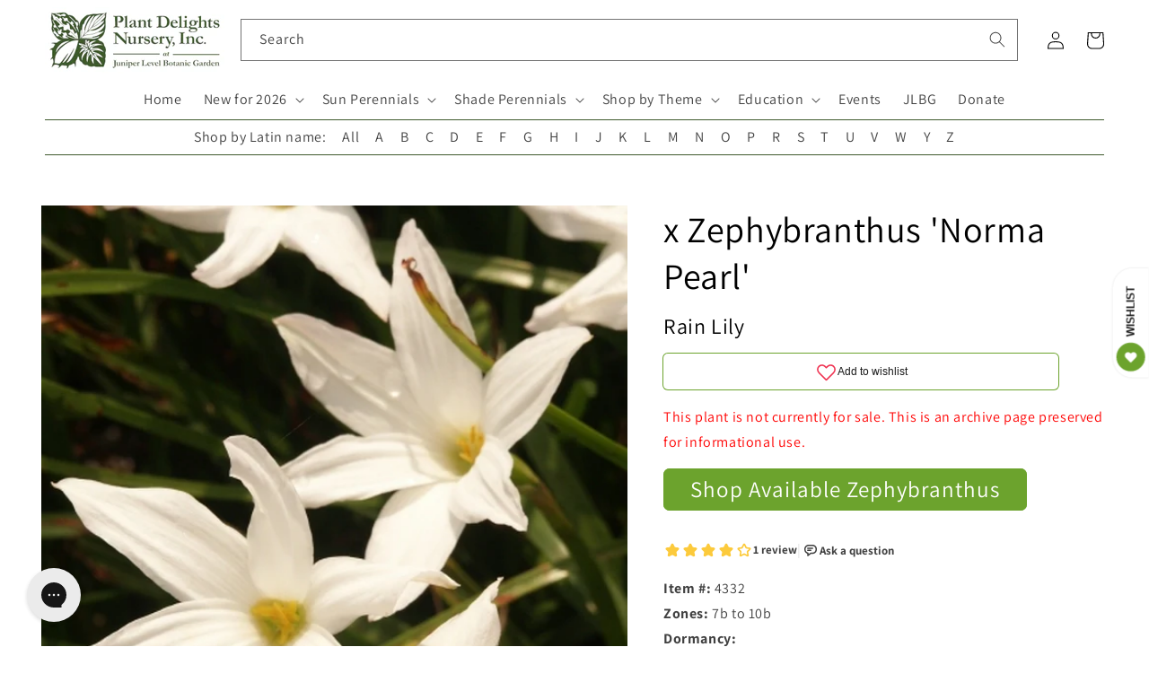

--- FILE ---
content_type: application/javascript; charset=utf-8
request_url: https://searchanise-ef84.kxcdn.com/preload_data.9R2O3L3Q1W.js
body_size: 12586
content:
window.Searchanise.preloadedSuggestions=['ground cover','elephant ear','elephant ears','deer resistant','dry shade','shade perennials','cast iron','butterfly bush','ground covers','rain lily','shade plants','bog plants','bee balm','tropical plants','lady slipper','open house','pitcher plant','native plants','plants for sale','hardy hibiscus','cast iron plant','toad lily','all perennials','rock garden','zone 6b','with flower','house plants','palm tree','angel trumpet','solomon seal','hummingbird plants','sabal minor','russian sage','agave ovatifolia','bleeding heart','a y','salvia greggii','lenten rose','hardy orchids','ornamental grass','jack in the pulpit','pitcher plants','canna lily','begonia grandis','coral bells','united states','deer resistant plants','lycoris radiata','ornamental grasses','calla lily','japanese iris','rain lilies','agave parryi','lily of the valley','full shade','drought tolerant','zone 4 and 5','wild ginger','mountain mint','ginger lily','iris cristata','ice plant','blue agave','zone 10a','hardy begonia','witch hazel','green and gold','evergreen ferns','palm trees','indoor plants','spider lily','zone 9b','japanese maple','aspidistra elatior','butterfly weed','tree peony','bird of paradise','solomon\'s seal','venus fly trap','all plants','blue flowers','agave americana','zone 8b','zone 5 shade','rohdea japonica','zone map','joe pye weed','evergreen perennials','snake plant','evergreen groundcover','salvia leucantha','texas native plants','maidenhair fern','zone 6a perennial','zone 7a','holly fern','water plants','helleborus niger','zone 5b','rabbit resistant','zingiber mioga','full sun','blue hosta','deep shade','pineapple lily','joe pye','iris ensata','may apple','windmill palm','clumping bamboo','colocasia esculenta','turks cap','all gold','part sun','zone 5a plants','rose mallow','ground orchid','leopard plant','gift card','red hot poker','christmas fern','wish list','solomons seal','indian pink','evergreen groundcovers','zone 9a','mondo grass','ostrich fern','needle palm','tall plants','tony\'s favorites','texas sage','white flower','perennial zone 7','plants dry shade','athyrium filix-femina','purple hosta','black eyed susan','carnivorous plants','day lily','agave titanota','hardy orchid','agave victoriae-reginae','evergreen fern','emperor\'s new clothes','tropical plants that start with a','crinum lily','part sun to shade','cone flower','passion flower','evergreen shade','tree fern','sun perennials','zone 8a perennial','plants for dry shade','rain garden','evergreen plants','cold hardy','evergreen shrubs','japanese painted fern','solomon’s seal','cut flower','rock garden plants','red colored','sea holly','south africa','dwarf plants','zone 6a','salvia glabrescens','pond plants','red yucca','autumn fern','mini hosta','lady fern','voodoo lily','deep shade plants','cardinal flower','tropical plant','bog garden','zone 10b','plants for zone 8a','bletilla striata','zone 8a','helleborus x hybridus','meadow rue','hardy zone 7','aucuba japonica','fatsia japonica','zone 5a','iris japonica','shade grass','fruit trees','winter berry','sea lavender','zone 7b','dry shade plants','autumn sage','false indigo','fragrant hosta','ground orchids','shade grasses','tongue fern','lady slippers','day lilies','farfugium japonicum','foam flower','shade groundcover','dwarf butterfly bush','rose of sharon','shade plants flowering','butchers broom','creeping phlox','red flowers','for spring flowers','miniature hosta','milk weed','white for sale','sun king','salt tolerant','cyrtomium falcatum','sabal palm','hardy palm','hosta plantaginea','prickly pear','baptisia minor','deer resistant shade','banana tree','poets laurel','ferns for sun','rabbit resistant plants','sun ferns','iris unguicularis','tropical looking plants','painted fern','yucca rostrata','white flowers','sea kale','shade ground cover','part shade','umbrella plant','deer resistant zone 5b','north carolina','fountain grass','louisiana iris','hardy geranium','japanese forest grass','thai giant','ornamental grasses for dry shade','shasta daisy','amorphophallus konjac','mexican sage','helleborus foetidus','amorphophallus titanum','shade on sale plants','hens and chicks','evergreen shrub','texas native','canna lilies','plants for shade','house plant','hot lips','plants for sale in zone 9 in shade','ice n roses','when to plant','cast iron plants','sabal palmetto','agave montana','stokes aster','agave blue','cone flowers','little bluestem','mountain laurel','century plant','phlox paniculata','wet soil','silver foliage','forget me not','acanthus mollis','hardy agave','tea olive','rare plants','time traveler','salvia nutans','flowering maple','rock rose','for sale','zone 3 perennials','lambs ear','salvia chamaedryoides','pampas grass','shade evergreen','salvia guaranitica','blanket flower','coral bean','agave desmettiana','zone 4 plants','cold hardy palms','spotty dotty','iris tectorum','variegated agaves','corpse flower','agave attenuata','north carolina native plants','woodland peony','desert rose','lenten roses','banana plant','muhly grass','open days','moon flower','surprise lily','north carolina native','salvia microphylla','hosta sieboldiana','hosta blue','blood root','wet shade','shade shrubs','blue star','agave zone 7','woodland plants','tony’s favorites','hardy palms','plants for zone 5','blazing star','fall bulbs','yucca tree','miniature hostas','planting zones','blue eyed grass','deer fern','sun plants','variegated plants','flowering plants','zone 6 plants','dwarf canna','pink pearl','yucca filamentosa','musa basjoo','confederate rose','zone 9 plants','african violet','flowering shrubs','wood fern','pollinator plants','blackberry lily','california native','hardy ginger','christmas rose','windmill palms','chrysogonum virginianum','yucca aloifolia','dwarf hosta','trillium lancifolium','dwarf bog plants','nc native','climbing vines','man agave','sanguinaria canadensis','purple flowers','evergreen flowering plants','climbing rose','grasses for shade','native shade plants','salvia farinacea','salvia nemorosa','water lily','hibiscus mutabilis','giant hosta','shade trees','purple coneflower','st johns wort','bog garden plants','yellow flowers','ice plants','honey suckle','salvia greggi','fruit tree','red hosta','pride of','monkey grass','summer sweet','agave potatorum','banana plants','butterfly ginger','cinnamon fern','trachycarpus fortunei','yellow flower','butterfly plants','coral bell','olive tree','tonys favorites','tony’s favorite','full sun plants','deer resistant shade plants','container plants','clay soil','new england aster','evergreen shade perennials','iron weed','agave victoria','giant elephant ears','toad lilies','may pop','wax myrtle','crevice garden','trillium foetidissimum','blue hostas','lemon grass','zz plant','mini hostas','gift certificate','forest grass','blue salvia','epimedium grandiflorum','spider lilies','humming bird','spider plant','peruvian lily','tony\'s favorite','abutilon megapotamicum','winter sweet','fairy wings','shade perennial','calla lilies','thailand giant','united states native','japanese ginger','yellow foliage','crinum lilies','swamp milkweed','stained glass','fall blooming','lily of the nile','japanese anemone','japanese grass','shade flowers','light shade','trillium underwoodii','agave blue glow','english lavender','sun fern','japanese plants','maui gold','hedychium gardnerianum','cut flowers','fly trap','angel trumpets','large leaf','fragrant hostas','phlox subulata','sabal palms','daphne odora','feather grass','cold hardy agave','native perennials','bog garden plants for zone','jerusalem sage','woodland phlox','cyclamen hederifolium','florida sunshine','small trees','agave lophantha','perennial plants','native ferns','agave victoriae','vanilla ice','paper plant','red bud','dutchman’s pipe','switch grass','all aspidistra','maiden hair fern','fragrant plants','beauty berry','bearded iris','wollemi pine','agave havardiana','frog fruit','arum italicum','yucca gloriosa','bottle brush','mexican bush sage','polygonatum odoratum','blue plants','hardy tropical','cigar plant','colored foliage','iris domestica','agave bracteosa','trout lily','mist flower','red flower','oak leaf','shade ground covers','siberian iris','schizachyrium scoparium','cross vine','solar eclipse','japanese fern','hardy banana','hibiscus moscheutos','mouse hosta','red salvia','arundo donax','giant plants','black magic','zone 8b hardy','moist soils','yellow flowering plants','obedient plant','snake plants','native grasses','iris pseudata','echinacea purpurea','blue glow','baptisia alba','9b evergreen','orange flowering plant','native orchids','golden rod','blue grass','evergreen ground cover','colocasia gigantea','salvia greggii red','hummingbird mint','ornamental grasses for shade','shade perennial zone','fuschia plants','ruscus aculeatus','shredded umbrella','white perennial','hosta june','gas plant','paper bush','woody lilies','rose bush','plants on sale','aztec king','wet shade plants','trumpet vine','southern shield fern','balloon flower','louisiana iris...the','fall flowering','ming treasure','hedychium coronarium','dwarf mondo','butterfly bushes','bamboo fern','hydrangea macrophylla','zantedeschia aethiopica','plants for zone 6a','cat mint','evergreen vine','plants from japan','foliage plants','perennials zone 7b','firecracker plant','bleeding hearts','chinese mayapple','canna bulbs','fall open house','light shade to shade','pyrrosia lingua','goats beard','anise hyssop','hellebore niger','macbridea caroliniana','chinese ground orchid','cobra lily','hummingbird plant','blue flowering plants','caesalpinia gilliesii','night blooming','zone 10 shade','agave plants','blue foliage','shrimp plant','yellow wood','tiger lily','dwarf conifers','purple heart','iron plant','aloe vera','what for','evergreen zone 6','torch lily','dusty miller','boston ivy','baptisia australis','tall phlox','climbing aster','smokey jazz','carolina jasmine','my order','dutchmans pipe','agave striata','epimedium sagittatum','praying hands','deer resistant perennials','winter daphne','japanese peony','zone 10 plants','dahlia imperialis','evergreen sun perennials','st john’s wort','phlox divaricata','part sun perennials','desert plants','star jasmine','open garden days','heat tolerant','asparagus fern','evergreen trees','plant delights nursery','lycoris sprengeri','hellebores niger','asclepias tuberosa','agave vic','plant nursery near me','perennials with orange flowers','hellebores are','fan palm','bush clover','plants for zone 10','peace lily','carnivorous plant','small deer resistant plants','waters plants','terrestrial orchid','lavender lady','phlox stolonifera','log in','variegated agave','butterfly garden','shade ornamental grass','pollinator plants zone 9a','plants for wet soil','dwarf iris','white hosta','empress wu','butterfly milkweed','shade groundcovers','angel wings','evergreen sun','growing brugmansia in zone','hot wet shade','black coral','yucca do','lycoris x rosea','salvia azurea','black eye susan','pink princess','tropical look','long blooming','agave zone 6','woody perennials','drought tolerant plants','spanish snapdragon','blue angel','blue bell','yellow peony','endangered plants','red banana','rose campion','eucalyptus neglecta','blue bells','sweet shrub','deer proof','sale plants','syneilesis aconitifolia','variegated titanota','peach tree','zone 10 evergreen','open garden','fairy garden','native shrubs','blue towers','climbing plants','red bud tree','first light','flowering vines','shade plant','hibiscus coccineus','snow cream','sensitive fern','paw paw','bog sage','plant delights','rose plant','zone 4b','indoor plant','perennial flowers','deer resistant zone 6','hardy ferns','mountain pink','new plants','carex scaposa','large hosta','arborvitae fern','evergreen full sun','snow rose','titan arum','native plant','dwarf palm','indian summer','salvia madrensis','mexican oregano','cold hardy palm','hardy cyclamen','flower that start with e','purple spikes','ophiopogon japonicus','red ginger','cypripedium reginae','dwarf conifer','royal fern','variegated ginger','toad lilly','sea oats','terrestrial orchids','7a 7b','japanese garden','black plants','manga e','little blue stem','north american native plants','on sale shade zone 5','angel wing','blue flower','perennial hibiscus','fairy lights','tall grasses','smoke tree','athyrium niponicum','tissue culture','tall grass','sweet box','native groundcover','lilly of the','fox glove','musa velutina','sun tolerant hosta','pink frost','agave zone 8','adiantum pedatum','bay leaf','fig tree','pachysandra procumbens','ground cover plants','perennials for shade','growing zones','arisaema triphyllum','aquatic plants','dracunculus vulgaris','salvia big blue','sun hosta','maidenhair ferns','orange flowers','string of','dancing crane','spring bulbs','lady slipper orchid','blue glow agave','calla l','new zealand','green dragon','jack in pulpit','blue fescue','helleborus orientalis','white cloud','pineapple sage','camellia japonica','yucca flaccida','agave x','native texas plants','common milkweed','cottage garden','punica granatum','lobelia cardinalis','saxifraga stolonifera','was 【visit','full shade ground covers','acuminata nursery','tricyrtis formosana','color trumpet','zone 4 shade perennials','native azaleas','salvia purple','lilac bush','queen victoria agave','heuchera villosa','sarracenia purpurea','erythrina herbacea','green giant','native shade','ginger lilies','shade shrub','plant zones','sun perennial','purple flower','baptisia perfoliata','pink china','zephyranthes candida','shredded umbrella plant','jack frost','upside down fern','fargesia robusta','ground cover for 9b','hosta patriot','polystichum polyblepharum','on sale','fargesia rufa','georgia native','hosta hans','bear grass','aspidistra sichuanensis','evergreen tree','indigofera tinctoria','hosta time traveler','salvia hot lips','agave ova','venus fly','native evergreen','zone 5 plants','shade garden','variegated foliage','black cohosh','maiden hair','pink grass','tree dahlia','winter blooming','giant elephant ear','woodland peo','tropical look plants','drought tolerant zone 6','ground cover shade','podophyllum pleianthum','fleece flower','agave sun king','georgia native plants','zone 10 perennials','flowering perennials','june hosta','hakonechloa macra','rhapidophyllum hystrix','florida native','ophiopogon japonicus gyoku ryu','zone chart','salvia blue','plants that grow in water','fig trees','full sun perennials','spike moss','rue anemone','lemon balm','deer resistant ferns','cup plant','dry soil','white perennials','time traveler hosta','butterfly attracting plants','sweet flag','sedum palmeri mendoza','tall shade plants','hedychium deceptum','ghost fern','titanotrichum oldhamii','agave parryi j c s shadow','indigo plants','dark star','lycoris rosea','native shade perennials','giant grass','order catalog','candy lily','hakone grass','whale tongue','aromatic aster','tea cup','panicum virgatum','black knight','zone 6 evergreen','princess lily','winter flowering','shade blue','blue sun perennial','deer resistant plants for zone 8a','helleborus lenten rose','azaleas plants','red dragon','agave shark','arisaema dracontium','cotton candy','blue star creeper','big plants','english ivy','order form','red spider lily','feather reed grass','miss huff','eryngium yuccifolium','dark net','fire bush','my orders','fairy dust','black elephant ears','blueberry plants','red hostas','fragrant flowers','red hot pokers','agave plant','perennials on sale','surprise lilies','sun perennials on sale','midnight blue','spotted leaves','ajuga tenorei','coral honeysuckle','lip fern','hinoki cypress','allium millenium','hardy mallow','blue mist flower','poet\'s laurel','native grass','border plants','us native','iris versicolor','or hid','florida zones','purple plants','black foliage','9 b 10 a','shrubs for shade','blue sage','swamp mallow','tricyrtis hirta','big leaf','ribbon fern','vinca minor','false agave','shooting star','tall perennials','pink frost helleborus','flowers that start with a','spigelia marilandica','oxalis triangularis','woodland ruby','giant hostas','lead plant','red twig dogwood','swamp sunflower','texas sage plant','chocolate flower','tropical looking','polygonatum moon','show me','liriope for sale near me','zone 9 hosta','canna indica','dutchman\'s pipe','alocasia macrorrhizos','salvia regla','lantana camara','yellow lady slipper','come flower','sun flare','hosta mouse','helleborus ice n roses','hesperaloe parviflora','podophyllum peltatum','grass for shade','st john\'s wort','zebra grass','hardy begonias','fairy bells','little red','garden phlox','hen and chicks','ruby slipper','yucca plants','english garden','queen of hearts','bee plants','liriope muscari','cherry tree','gaura lindheimeri','birds of paradise','rock fern','shield fern','rare blue','winter resistant','perennial flowering bush in spring','photo of back','holly ferns','member plants','pink muhly grass','ilex vomitoria','spring ephemerals','hosta plants','spring flowers','coastal plants','agave nickelsiae','rhodophiala bifida','anna\'s red','jacks giant','agave agave','shade loving plants','trillium grandiflorum','conoclinium coelestinum','elizabeth lawrence','tree ferns','native ginger','chinese evergreen','all shade perennials','love lily','north american native','texas natives','apidistra plants','geranium phaeum','pussy toes','santa barbara','summer dormant','sun glow','rock gardens','perennials that grow in the shade','begonia grandis herons pirouette','yucca silver anniversary','echinacea tennesseensis','bat plant','hardy ground orchid','yucca color guard','10a zone','perennials for zone 7b 8a','large leaves','cana lily','hardiness zones','zone 6 shade','winter plants','amaryllis belladonna','perennial flowers for zone 6b','winter hardy agave','not outside nc','ostrich ferns','hostas on sale','ferns on sale','alocasia corms','dwarf shrub','true blue','sacred lily','tassel fern','tree pea','perennials for pollinators','spotty dotty flowers','agave bracteosa calamar','broadleaf evergreen','elephant ear plants','sun to part sun','agave zone 7a','adiantum capillus-veneris','false hosta','orange tree','lavender plants','milky way','skeleton flower','salvia evergreen','agave whales tongue','small hostas','giant calla','lamb’s ears','white wood aster','castor bean','evergreen zone 4','rice paper plant','nc native plants','fern tree','miss america','wine cups','standing tall','dwarf buddleia','order status','trillium sulcatum','summer flowering plants','plants that start with s','ramble on','orange flower','salvia x jamensis','shade loving','aloe plant','japanese painted ferns','tradescantia pallida','plants for hummingbirds','convallaria majalis','dionaea muscipula','sarracenia flava','planting zone','dwarf pittosporum','salvia jamensis','oxblood lily','vines for shade','zone 5 perennials','brugmansia charles grimaldi','variegated cast iron','flowering shrub','dryopteris erythrosora','what zone is','flowering perennial for 9b shade','silver leaf mountain','hummingbird carpet','agave upstanding','agave asperrima','true indigo','impatiens omeiana','red agave','ruscus hypoglossum','resurrection fern','phyla nodiflora','asclepias angustifolia sonoita','ripple effect','jack\'s giant','my wish list','agave mitis','feather falls','the king','eucomis comosa sparkling burgundy','hibiscus plants','turk\'s cap','august lily','maiden fern','miniature plants','purple leaves','sichuan lace','red canna','butterfly plant','country girl','raydon\'s favorite','little honey','dwarf agave','summer open house','black elephant ear','edgeworthia chrysantha snow cream','zone 6 full sun','false aloe','large flowers','arisaema costatum','little cajun','10b zone','deer resistant native plants','green goblet','agave ovat','turtle head','plants for zone 7','winter interest','primula japonica','drought resistant','agave utahensis','bengal tiger','dwarf trees','woody plants','star flower','monks hood','full shade plants','lilium formosanum','lily of the','plants 3b to 4a','coffee cups','zone 7 agave','hardy banana plant','shade deer resistant','asclepias incarnata','lavendar selection','malvaviscus drummondii','barrel cactus','alocasia corm','silene regia','alocasia odora','snap dragon','butterfly host plants','evergreen zone 7','southern wood fern','male fern','black mondo grass','frost kiss','flowering tree','texas rose','white feather','purple dragon','dwarf palmetto','ornamental grass for shade','pot size','dragon fruit','hummingbird flowers','tropical evergreen','chartreuse foliage','perennials zone 9','rain garden plants','cyclamen coum','leopard plants','prayer plant','summer sky','zone 4a','blue ice','dwarf perennials','log fern','zone 5 shade perennials','dicentra eximia','red foliage','yellow leaves','my zone','plants that start with i','ground cover for shade','helleborus hybridus','jacobs ladder','japanese maples','cherry blossom','bears breech','sale hosta','pink muhly','ajuga reptans','yellow salvia','lemon lime','hans hansen','salvia oxyphora','la mallow plant','vanilla frost','white flower shrub','ornamental grass shade','summer wine','agave parry','sweet pea','prime time','white sage','short perennials','dry sun','c esculenta','stone crop','red tiger','fern evergreen','hardy gloxinia','agave schidigera','flowering ground cover','hibiscus syriacus','ensete maurelii','prunus mume','variegated leaves','zone 10 shade plants','asarum arifolium','bare root','pteris vittata','zone 8b plants','evergreen and perennials for 9b','purple hibiscus','balloon flowers','emperor\'s new clothes hosta','woodland garden','mouse ears','white canna','big leaves','dicliptera suberecta','blue moon','blue mist','agave salmiana','spider plants','native nc plants','colocasia esculenta redemption','almond verbena','evergreen ground covers','black eyed','crested iris','cuphea micropetala','japanese tree','blue stem','agave gentryi','red plants','summer sale','agave ferox','cousin it','galactic traveler','roof iris','pinellia cortita purple dragon','iris sibirica','moss phlox','fruit punch','eupatorium greggii','sea star','native groundcovers','ruby slippers','wood aster','white lower','winter jade','for pollinators','flower and plant nursery near me','wild ferns','st johns','helleborus lividus','ja]anese toad lily','feather reed','man gave','achillea millefolium','paris polyphylla','japanese aralia','japanese laurel','chamaecyparis pisifera','bad hair day','cypripedium kentuckiense','venus fly traps','winter delights','ever green','deciduous azaleas','flame acanthus','white ginger','reed grass','blue perennials','mexican grass','candy corn','shade plants zone 6','blue mouse ears','dryopteris affinis','salvia gregii','itea virginica','ground cover evergreen','lycoris aurea','canna x generalis','falling waters','shade plants for zone 10','vegetable plants','hosta zone 9','purple hostas','hillside nursery','zone 8 shade','zone 9 zone 10','castor bean plants','mini skirt','pink flowers','iris ung','rabbits foot fern','oenothera fruticosa','phat chance','silver arrow','evening primrose','white rhino','low light','pica bella','prickly pear cactus','partial shade','deer resistant perennial','fairy garden plants','flowering bush','iris fulva','tropical flowers','evergreen perennial','white shade perennials','cypripedium acaule','large plants','agave hardy','ground cover full sun','deer resistance','bloom winter','humming bird plants','all sun','dry shade evergreen','bog shade','purple heart plant','evergreen native','united states native plants','stitch in time','primula vulgaris','indigofera kirilowii','purple iris','long flowering','colocasia esculenta waikiki','whales tongue','zone 4 perennials','african blue','mangave praying hands','antirrhinum hispanicum','agapanthus storm cloud','how to','sweet olive','salvia glab','bog iris','purple foliage','plants that start with a','flowering evergreen','clematis rooguchi','paeonia obovata','dolly sods','black and blue','zone 4 sun perennials','dwarf grass','black grass','cana lilies','seed grown','variegated hosta','yucca plant','winter bloom','dwarf shrubs','mission to mars','iris x pseudata','sedum tetractinum','salvia may night','hardy fuchsia','ice and roses','bee attracting plants','deer and rabbit resistant','illicium parviflorum florida sunshine','american holly','catalog covers','tropical looking plants zone 7','hedychium tai','pycnanthemum georgia','plant hardiness','hosta echo the sun','deer resistant low light','clematis pitcheri','swamp rose mallow','cottage garden plants','baptisia butterball','aruncus dioicus','moulin rouge','opuntia potato','how to plant','native north carolina','perennial encyclopedia','selaginella braunii','plum peachy','silver fern','allium kiiense','7a 7b evergreen sale','spring ephemeral','texas mountain','evergreen succulent','red flowering plants','little gem','long blooming perennials','salvia guarantica','red flyer','pink lady','hanging plants','ligularia japonica chinese dragon','agave ov','red lily','bell flower','plants for 9b','white helleborus','plant seeds','white trillium','evergreen shade plants','maple leaf','groundcover evergreen','plants that start with b','yucca pallida','begonia sterling moon','low growing full sun shrubs','pink giant','part sun part shade perennial','blue leaf','sun to light shade','double bloodroot','zone 7a plants','perennial shade','hours open','tropical zone 8','wood ferns','hydrangea koki','peony tree','wisteria wisteria','new agave','big bluestem','vining plants','may night','black lace','veronica blue','zone 4 evergreen','sweet fern','american beauty','fragrant angel','dwarf mexican','picture plant','baptisia perf','8b perennial','japanese blood grass','picture plants','baby blue ice','orange marmalade','shark bite','evergreen grass','intersectional peony','drought tolerant ground cover','indian grass','gift certificates','blue yucca','evergreen zone 5','white salvia','money plant','st john','shade ornamental grasses','tonys favorite','bush clematis','edgeworthia chrysantha','agave on sale','ivory prince','lycoris blue','carolina snow','lady\'s slipper','white ginger lily','hello yellow','peppermint ice','vanilla orchid','sans ho','agave seed','arum lily','curcuma longa','black hosta','agave parrasana','sanguinaria canadensis multiplex','el nino','colocasia redemption','digitalis purpurea','all 10 b plants','retiring this year','white sun bloom','tiny flowers','galphimia glauca','deer resistant natives','begonia grandis pink teardrops','yellow lily','lady in red','corpse plant','black bat flower','agave cold hardy','dwarf mondo grass','saw palmetto','bat flower','bald cypress','clematis villosa','variegated shrubs','agave truncata','helleborus x iburgensis','bird attracting plants','red fern','sedum ternatum','free catalog','iron butterfly','queen victoria','air plant','culvers root','members only','elephant plant','spanish dagger','tropicanna canna lily','sweet potato vine','strelitzia reginae','native us','coreopsis hot','star anise','shade tall ornamental grass','true blue gentian','pink peonies','zone 5 agave','limelight hosta','wet sun plants','downy wood mint','sun and shade','salvia darcyi','pleopeltis lepidopteris','sign in','lobster claw','alstroemeria summer','japanese holly','blue shadow','strawberry begonia','dry clay','cacti and succulents','native united states','martagon lily','carex oshimensis','native texas','hand fern','wax flower','rain lil','purple salvia','pharaohs mask','tulip bulbs','syneilesis palmata','hummingbird vine','red leaves','full sun ground cover','storm cloud','fall plants for zone 7','box wood','silly string','ground cover for full sun ground cover','oriental lilies','tree peonies','retiring plants','purple elephant ear','flowering trees','king henry','phlox nivalis','passion fruit','purple leaf','dwarf elephant ears','agave sale','cold hardy tropical','alocasia portodora','fall plants','agave gypsophila','all flowering perennials zone 9b','peppermint stick','aphyllanthes monspeliensis','nc natives','native sale','evergreen salvia','red dots','july open','callirhoe bushii','part sun zone 7b','hybrid roses','dwarf snapdragon','night garden','shade plants zone 4','iris painted','blushing bride','short plants','wet groundcover','false spirea','elephant ear bulbs','banana shrub','shade plants deer resistant','sabal etonia','salvia red','water lilies','shrubs zone 6','gold juniper','cora bells','tecomaria capensis','agave scabra','giant calla lily','red leaf','blue hydrangea','lace fern','plant sale','zone 6 heat tolerant','love child','evergreen bush','evergreen perennials on sale','weeping willow','sweet bush','colocasia giant','helleborus x iburgensis molly\'s white','weeping butterfly bush','fall blooming plants','hardy tropical plants','linum lewisii','sun groundcover','air plants','shade and deer resistant plants','native ground cover','agave x loferox','line dance','hummingbird sage','clematis ochroleuca','hanging basket','flowering cactus','peruvian lilies','snow drop','summer flowers','tall shade plant','big red','flowers plants for delivery','clinopodium coccineum','north carolina evergreen','cool violet','white blue','carex buchananii','7a perennials drought','black panther','new york','perennials for part shade','zone 6 part sun','zone 7a tall perennials','spigelia marilandica little redhead','antennaria parvifolia','key west hosta','shade dwarf grasses','epimedium stoplights','pink lady slipper','euphorbia myrsinites','penny\'s pink','wet shade plants us','when i dream','zone 7 plants','pontederia cordata','texas fern','low ground cover','lycoris albiflora','morning sun','small hosta','fire pink','salvia white','yucca gloriosa variegata','helleborus yellow','disporum flavens','holy grail','mountain dew','heavy shade','blood lily','japanese lily','fall aster','bush sage','yellow hellebore','peacock moss','hummingbird bush','musa balbisiana','hardiness zone','japanese hosta','hosta mouse ears','ruscus hypophyllum','bear\'s breech','manihot grahamii','salvia midnight','georgia natives','all hellebores','perennials zone 3','lady’s slipper','rose tree','giant agave','red and white hosta','blue berry','flowering vine','agave palmeri','blackbird spurge','hosta sale','dwarf hibiscus','reineckea carnea','sedum firecracker','saccharum arundinaceum','osmunda regalis','boehmeria nivea','white garden','grand cascade','african gold','colocasia leucocasia gigantea','perennial grasses','jack pulpit','lilium formosanum giant form','salvia officinalis','pink flower','alpine plants','onoclea sensibilis','salvia jame','showy lady slipper','blue foliage plants','night owl','red rooster','heat tolerant hosta','dwarf hostas','snow in summer','origin usa','dwarf yucca','nerium oleander','cordyline australis','pink salvia','plants that start with h','canna intrigue','elephant ear colocasia esculenta','liberty georgia leadplant','oak lea','as a spice','dancing in the rain','caĺa the','emperors hosta','bambusa multiplex green giant','aloe plants','mito no hana','actaea racemosa','arizona sun','fancy hostas','uvularia grandiflora','happy face','plants for wet shade','hydrangea aspera','zone 9 native plants','lychnis orange sherbet','ornamental grasses zone 4','tatting fern','african lily','john wood','soil mix','red perennials','golden lotus','slim pickens','royal catchfly','black flower','helenium autumnale','canna phasion','opuntia fragilis','pye weed','love grass','lions ear','large agave','open houses','native nc','astilbe chinensis','green and gold groundcover','cycas x','big kahuna','acanthus spinosus','bracken fern','ti plant','ornamental plants','plants for deep shade','little angel','salt tolerant plants','canna lil','plants for zone 4','greg grant','hosta neptune','aesculus pavia','funny mouse','giant canna','standing ovation','agave desmettiana galactic traveler','primula sieboldii','hardy hib','zone 5 shade plants','off black','agave mont','hardy tropical bulbs','plants for zone 8','giant sea holly','shade zone 10','yellow perennials','callirhoe involucrata','hosta sun','ferns outdoor','blue leaf plants','compact shade ornamental grass','9a zone','native shade perennial','yellow flowering perennials','part sun to light shade','small tree','9b shade','wedding bells','winter honeysuckle','bog orchid','globe flower','colocasia waikiki','alabama gold','red maple','calycanthus floridus','fire and ice','true love','blue ivory','psychedelic plants','blue spruce','tropical plants for zone 6','tricyrtis macrantha','yucca glauca','sterile hellebores','north carolina natives','european ginger','hans hosta','sun shrub','groundcover for shade','flower bulbs','agave tequilana','rocky top','purple passion flower','plants for butterflies','european fan palm','hosta on sale','green shiny leaves shade','deer resistant shade perennials','agave x pseudoferox','perennial salvia','hibiscus rose mallow','brake fern','sensitive plant','podophyllum difforme','agave 8b','gold hosta','lamb\'s ear','flowering ginger','north america','aspidistra elatior snow cap','rice paper','white flowering plants','matteuccia struthiopteris','plants for','lycoris squamigera','yuc a','rare agave','salvia mes azur','purple elephant ears','microbiota decussata','mexican petunia','baby breath','new clothes','ligularia japonica','hedychium densiflorum','baptisia ar','false yucca','el tabacal','selaginella tamariscina','australian fern','asclepias perennis','anemonella thalictroides','plants for containers','amaryllis bulbs','shade vine','zone 6 sale','danae racemosa','living wall','evergreen clematis','united states dry shade','colored hostas','full sun shrubs','monster del','black spot','ground covers for sun','plants for zone 10a','perennial sale','coral aloe','miss manners','helleborus white','southern maidenhair fern','zone 7b-8a','sun perennials in zone 4','dry shade zone 4','deer resistant zone 5','carex how','alabama lace','agave white','alocasia wentii','aster ericoides','snap dragons','perennial ground covers','grasses for shady','agave silver','hydrangea arborescens','sum and substance','cherry pie','zone 4 groundcovers','yellow tail','hardy cactus','silk tassel','fall perennials','alstroemeria indian summer','hostas for zone 9b','mertensia virginica','campbell carpet','blue arrow','zone 3 plants','snow cap','fuchsia sanihanf','part shade plants','hosta glad','orange sherbert','veronicastrum virginicum','agave parryi truncata','muhlenbergia capillaris','heuchera caramel','st john wort','thistle-like flowers','ferns and allies','chinese indigo','maiden grass','artemisia frigida silver eagle','cardamine bulbosa','native perennials on sale','hardy lantana','frosty blue','yucca do blue','cryptomeria japonica','may apples','cypripedium calceolus','variegated grass','hibiscus french vanilla','native ground covers','verbena canadensis','little volcano','salt tolerant perennials nc','buddleia all','plants that start with ho','go forth','tall flowering plants','athyrium niponicum burgundy lace','bay flower','vanilla bean','plants for part shade','evergreen plants for zone 8a','photo of b','clump bamboo','euphorbia euphorbia','old warty','hardy red','stokesia laevis','petticoat fern','hawaiian punch','large leaf sun','hoya plants','hibiscus grandiflorus','poet laurel','ferns evergreen','edible plants','tree paeonia','flowers for zone 9','purple itis','sun loving plants','purple flowering plants','sun rose','dwarf alstroemeria','japanese aster','karl foerster','flower girl','hot lips salvia','mexican salvia','rosa carolina','sweet william','pink cascade','african iris','shade 5b','yellow bells','japanese sacred lily','party streamers','rose mallow hibiscus','maiden hair ferns','oak tree','japanese shrubs','heat pack','carex pensylvanica','first frost','baptisia arachnifera','fire and ice hosta','wandering jew','hosta guacamole','zone 5a and 5b','spanish lavender','belamcanda chinensis','evergreen gold','lonicera sempervirens','host plant','skunk cabbage','yellow grass','red charm','giant zone 7','edible ginger','martin rose','silver falls','snow drops','summer beauty','lambs ears','earth angel','tropical hibiscus','october magic','hosta miniature','giant ginger','butcher\'s broom','sandy soil','lady slip','climbing flowers','live oak','dawn redwood','african hosta','water garden','acorus gramineus','white lava','peltandra virginica','fire cracker','7a agave','agave green goblet','taccarum caudatum eruption','open nursery days','salvia uliginosa','iris x','hosta green ice','agave des','rubber plant','siam ruby','silver plants','diphylleia grayi','silene virginica','umbrella palm','princess flower','agave ovatifolia vanzie','open nursery','climate zones','perennial plant','spider wort','agave south','may night salvia','tall shade','purple flame','cestrum parqui','rose of'];